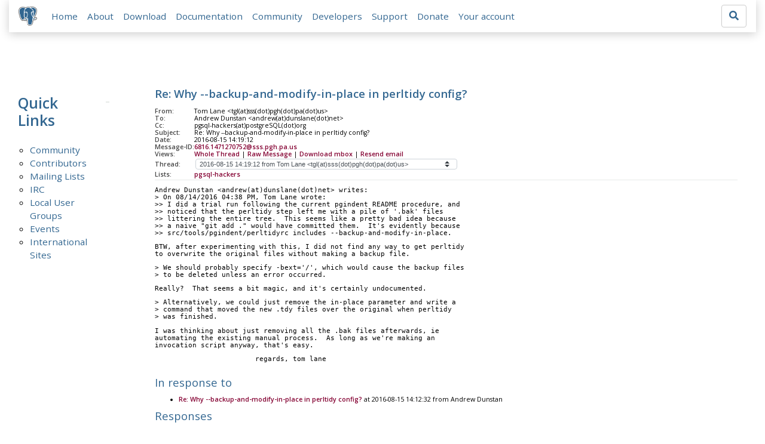

--- FILE ---
content_type: text/html; charset=utf-8
request_url: https://www.postgresql.org/message-id/6816.1471270752%40sss.pgh.pa.us
body_size: 3661
content:
<!doctype html>
<html lang="en">
 <head>
  <title>PostgreSQL: Re: Why --backup-and-modify-in-place in perltidy config?</title>
  <meta name="viewport" content="width=device-width, initial-scale=1, shrink-to-fit=no">
  <meta http-equiv="Content-Type" content="text/xhtml; charset=utf-8" />
  <meta property="og:url" content="https://www.postgresql.org/message-id/6816.1471270752%40sss.pgh.pa.us" />
  <meta property="og:type" content="article" />
  <meta property="article:author" content="Tom Lane" />
  <meta property="article:published_time" content="2016-08-15T14:19:12" />
  <meta property="og:image" content="https://www.postgresql.org/media-archives/img/about/press/elephant.png" />
  <meta property="og:title" content="Re: Why --backup-and-modify-in-place in perltidy config?" />
  <meta property="og:description" content="Andrew Dunstan &lt;andrew@dunslane.net&gt; writes: &gt; On 08/14/2016 04:38 PM, Tom Lane wrote: &gt;&gt; I did a trial run following the …" />
  <meta property="og:site_name" content="PostgreSQL Mailing List Archives" />
   
  <meta name="theme-color" content="#336791"/>
  <meta name="copyright" content="The PostgreSQL Global Development Group" />
  <link href="/media-archives/css/fontawesome.css?90ba7093" rel="stylesheet">
  <link rel="stylesheet" href="/media-archives/css/bootstrap.min.css?90ba7093">
  <link rel="shortcut icon" href="/favicon.ico" />
  
  <link rel="stylesheet" type="text/css" href="/dyncss/base.css?90ba7093">
  
  </head>
  <body>
    <div class="container-fluid">
      <div class="row justify-content-md-center">
        <div class="col">
          <!-- Header -->
          <nav class="navbar navbar-expand-lg navbar-light bg-light">
            <a class="navbar-brand p-0" href="/">
              <img class="logo" src="/media-archives/img/about/press/elephant.png" alt="PostgreSQL Elephant Logo">
            </a>
            <button class="navbar-toggler" type="button" data-toggle="collapse" data-target="#pgNavbar" aria-controls="pgNavbar" aria-expanded="false" aria-label="Toggle navigation">
              <span class="navbar-toggler-icon"></span>
            </button>
            <div class="collapse navbar-collapse" id="pgNavbar">
              <ul class="navbar-nav mr-auto">
                <li class="nav-item p-2"><a href="/" title="Home">Home</a></li>
                <li class="nav-item p-2"><a href="/about/" title="About">About</a></li>
                <li class="nav-item p-2"><a href="/download/" title="Download">Download</a></li>
                <li class="nav-item p-2"><a href="/docs/" title="Documentation">Documentation</a></li>
                <li class="nav-item p-2"><a href="/community/" title="Community">Community</a></li>
                <li class="nav-item p-2"><a href="/developer/" title="Developers">Developers</a></li>
                <li class="nav-item p-2"><a href="/support/" title="Support">Support</a></li>
                <li class="nav-item p-2"><a href="/about/donate/" title="Donate">Donate</a></li>
                <li class="nav-item p-2"><a href="/account/" title="Your account">Your account</a></li>
              </ul>
             <form role="search" method="get" action="https://www.postgresql.org/search/">
               <div class="input-group">
                 <input id="q" name="q" type="text" size="20" maxlength="255" accesskey="s"  class="form-control" placeholder="Search for...">
                 <span class="input-group-btn">
                   <button class="btn btn-default" type="submit"><i class="fas fa-search"></i></button>
                 </span>
               </div><!-- /input-group -->
             </form>
            </div>
          </nav>
        </div>
      </div>
      
    </div>
    
<div class="container-fluid margin archive">
  <div class="row">
    <div class="col-lg-2">
      <div id="pgSideWrap">
       <div id="pgSideNav">
         <h2>Quick Links</h2>
         <ul>
            <li><a href="/community/">Community</a></li>
            <li><a href="/community/contributors/">Contributors</a></li>
            <li><a href="/list/">Mailing Lists</a></li>
            <li><a href="/community/irc/">IRC</a></li>
            
            <li><a href="/community/user-groups/">Local User Groups</a></li>
            <li><a href="/about/events/">Events</a></li>
            <li class="last-child"><a href="/community/international/">International Sites</a></li>
         </ul>
       </div>
      </div> <!-- pgSideWrap -->
    </div>
    <div class="col-lg-10">
      <div id="pgContentWrap">
        

<h1 class="subject">Re: Why --backup-and-modify-in-place in perltidy config?</h1>



<table class="table-sm table-responsive message-header" style="border-bottom: 0.05em solid #E7EAE8; margin-bottom: 1em;">
 <tr>
  <th scope="row" style="width: 10%">From:</th>
  <td>Tom Lane &lt;tgl(at)sss(dot)pgh(dot)pa(dot)us&gt;</td>
 </tr>
 <tr>
  <th scope="row">To:</th>
  <td>Andrew Dunstan &lt;andrew(at)dunslane(dot)net&gt;</td>
 </tr>

 <tr>
  <th scope="row">Cc:</th>
  <td>pgsql-hackers(at)postgreSQL(dot)org</td>
 </tr>

 <tr>
  <th scope="row">Subject:</th>
  <td>Re: Why --backup-and-modify-in-place in perltidy config?</td>
 </tr>
 <tr>
  <th scope="row">Date:</th>
  <td>2016-08-15 14:19:12</td>
 </tr>
 <tr>
  <th scope="row">Message-ID:</th>
  <td><a href="/message-id/6816.1471270752%40sss.pgh.pa.us">6816.1471270752@sss.pgh.pa.us</a></td>
 </tr>
 <tr>
   <th class="align-middle" scope="row">Views:</th>
   <td>
     <a href="/message-id/flat/6816.1471270752%40sss.pgh.pa.us">Whole Thread</a> |
     <a href="#" data-ref="/message-id/raw/6816.1471270752%40sss.pgh.pa.us" class="post-link">Raw Message</a> |
     <a href="#" data-ref="/message-id/mbox/6816.1471270752%40sss.pgh.pa.us" class="post-link">Download mbox</a>
 | <a href="#" data-ref="/message-id/resend/6816.1471270752%40sss.pgh.pa.us" class="post-link">Resend email</a>
   </td>
 </tr>
 
   <tr>
    <th class="align-middle" scope="row">Thread:</th>
    <td>
     <select id="thread_select" class="custom-select">
  <option value="25994.1471207116%40sss.pgh.pa.us">2016-08-14 20:38:36 from Tom Lane &lt;tgl(at)sss(dot)pgh(dot)pa(dot)us&gt;</option>
  <option value="57B1CDD0.3060401%40dunslane.net">&nbsp;2016-08-15 14:12:32 from Andrew Dunstan &lt;andrew(at)dunslane(dot)net&gt;</option>
  <option value="6816.1471270752%40sss.pgh.pa.us" selected="selected">&nbsp;&nbsp;2016-08-15 14:19:12 from Tom Lane &lt;tgl(at)sss(dot)pgh(dot)pa(dot)us&gt;</option>
  <option value="57B207AA.3000608%40dunslane.net">&nbsp;&nbsp;&nbsp;2016-08-15 18:19:22 from Andrew Dunstan &lt;andrew(at)dunslane(dot)net&gt;</option>
  <option value="19914.1471285423%40sss.pgh.pa.us">&nbsp;&nbsp;&nbsp;&nbsp;2016-08-15 18:23:43 from Tom Lane &lt;tgl(at)sss(dot)pgh(dot)pa(dot)us&gt;</option>
  <option value="57B29467.4080501%40dunslane.net">&nbsp;&nbsp;&nbsp;&nbsp;&nbsp;2016-08-16 04:19:51 from Andrew Dunstan &lt;andrew(at)dunslane(dot)net&gt;</option>
  <option value="068e72ea-3684-0a55-d619-f7ef8a08d99d%40archidevsys.co.nz">&nbsp;&nbsp;&nbsp;&nbsp;&nbsp;&nbsp;2016-08-16 05:46:49 from Gavin Flower &lt;GavinFlower(at)archidevsys(dot)co(dot)nz&gt;</option>
  <option value="CAB7nPqSknXwVh-Eqq%3DpFMh2judMpHEfT53%2BRXZ8CGJ5hwV2%2BWA%40mail.gmail.com">&nbsp;&nbsp;&nbsp;2016-08-16 00:10:38 from Michael Paquier &lt;michael(dot)paquier(at)gmail(dot)com&gt;</option>
  <option value="2042.1471306913%40sss.pgh.pa.us">&nbsp;&nbsp;&nbsp;&nbsp;2016-08-16 00:21:53 from Tom Lane &lt;tgl(at)sss(dot)pgh(dot)pa(dot)us&gt;</option>
  <option value="20160823002031.GF13292%40momjian.us">&nbsp;&nbsp;&nbsp;2016-08-23 00:20:31 from Bruce Momjian &lt;bruce(at)momjian(dot)us&gt;</option>
  
     </select>
    </td>
   </tr>
  
  
    <tr>
      <th scope="row">Lists:</th>
      <td>
        
          <span class="listname"><a href="/list/pgsql-hackers/since/201608150000">pgsql-hackers</a></span>
        
      </td>
    </tr>
  
</table>

<div class="message-content"><p>Andrew Dunstan &lt;andrew(at)dunslane(dot)net&gt; writes:<br>&gt; On 08/14/2016 04:38 PM, Tom Lane wrote:<br>&gt;&gt; I did a trial run following the current pgindent README procedure, and<br>&gt;&gt; noticed that the perltidy step left me with a pile of &#x27;.bak&#x27; files<br>&gt;&gt; littering the entire tree.  This seems like a pretty bad idea because<br>&gt;&gt; a naive &quot;git add .&quot; would have committed them.  It&#x27;s evidently because<br>&gt;&gt; src/tools/pgindent/perltidyrc includes --backup-and-modify-in-place.</p>

<p>BTW, after experimenting with this, I did not find any way to get perltidy<br>to overwrite the original files without making a backup file.</p>

<p>&gt; We should probably specify -bext=&#x27;/&#x27;, which would cause the backup files <br>&gt; to be deleted unless an error occurred.</p>

<p>Really?  That seems a bit magic, and it&#x27;s certainly undocumented.</p>

<p>&gt; Alternatively, we could just remove the in-place parameter and write a <br>&gt; command that moved the new .tdy files over the original when perltidy <br>&gt; was finished.</p>

<p>I was thinking about just removing all the .bak files afterwards, ie<br>automating the existing manual process.  As long as we&#x27;re making an<br>invocation script anyway, that&#x27;s easy.</p>

<p>			regards, tom lane</p>

<p></p></div>




  <h3 class="messages" style="margin: 0.5em 0;">In response to</h3>
  <ul class="message-responses">
    <li><a href="/message-id/57B1CDD0.3060401%40dunslane.net">Re: Why --backup-and-modify-in-place in perltidy config?</a> at 2016-08-15 14:12:32 from Andrew Dunstan</li>
  </ul>



  <h3 class="messages" style="margin: 0.5em 0;">Responses</h3>
  <ul>
    
      <li class="message-responses">
        <a href="/message-id/57B207AA.3000608%40dunslane.net">Re: Why --backup-and-modify-in-place in perltidy config?</a> at 2016-08-15 18:19:22 from Andrew Dunstan
      </li>
    
      <li class="message-responses">
        <a href="/message-id/CAB7nPqSknXwVh-Eqq%3DpFMh2judMpHEfT53%2BRXZ8CGJ5hwV2%2BWA%40mail.gmail.com">Re: Why --backup-and-modify-in-place in perltidy config?</a> at 2016-08-16 00:10:38 from Michael Paquier
      </li>
    
      <li class="message-responses">
        <a href="/message-id/20160823002031.GF13292%40momjian.us">Re: Why --backup-and-modify-in-place in perltidy config?</a> at 2016-08-23 00:20:31 from Bruce Momjian
      </li>
    
  </ul>



  
    <h3 class="messages" style="margin: 0.5em 0;">Browse pgsql-hackers by date</h3>
    <table class="table table-sm table-responsive message-nav">
      <thead>
        <tr>
          <th scope="col">&nbsp;</th>
          <th scope="col">From</th>
          <th scope="col">Date</th>
          <th scope="col">Subject</th>
        </tr>
      </thead>
      <tbody>
        
          <tr>
            <th scope="row"><a href="/message-id/f90aa60a-b67f-95b5-d9f5-f5d8ced178c6%40postgrespro.ru">Next Message</a></th>
            <td>Anastasia Lubennikova</td>
            <td>2016-08-15 14:45:58</td>
            <td><a href="/message-id/f90aa60a-b67f-95b5-d9f5-f5d8ced178c6%40postgrespro.ru">Re: WIP: Covering + unique indexes.</a></td>
          </tr>
        
        
          <tr>
            <th scope="row"><a href="/message-id/57B1CDD0.3060401%40dunslane.net">Previous Message</a></th>
            <td>Andrew Dunstan</td>
            <td>2016-08-15 14:12:32</td>
            <td><a href="/message-id/57B1CDD0.3060401%40dunslane.net">Re: Why --backup-and-modify-in-place in perltidy config?</a></td>
          </tr>
        
      </tbody>
    </table>
  




<form id="mail_other_options_form" method="post" action="/"></form>

      </div> <!-- pgContentWrap -->
    </div>
  </div>
</div>

    <!-- Footer -->
    <footer id="footer">
      <div class="container">
        <div class="row">
          <div class="col-md-12">
            <ul>
              <li><a href="https://twitter.com/postgresql"><img src="/media-archives/img/atpostgresql.png" alt="@postgresql"></a></li>
              <li><a href="https://git.postgresql.org/gitweb/?p=postgresql.git"><img src="/media-archives/img/git.png" alt="Git"></a></li>
            </ul>
          </div>
        </div>
      </div>
      <!-- Copyright -->
      <div class="container">
        <a href="/about/privacypolicy">Privacy Policy</a> |
        <a href="/about/policies/coc/">Code of Conduct</a> |
        <a href="/about/">About PostgreSQL</a> |
        <a href="/about/contact/">Contact</a><br/>
        <p>Copyright &copy; 1996-2026 The PostgreSQL Global Development Group</p>
      </div>
    </footer>
    <script src="/media-archives/js/jquery-3.2.1.slim.min.js?90ba7093"></script>
    <script src="/media-archives/js/popper.min.js?90ba7093"></script>
    <script src="/media-archives/js/bootstrap.min.js?90ba7093"></script>
    <script src="/media-archives/js/main.js?90ba7093"></script>
  </body>
</html>
